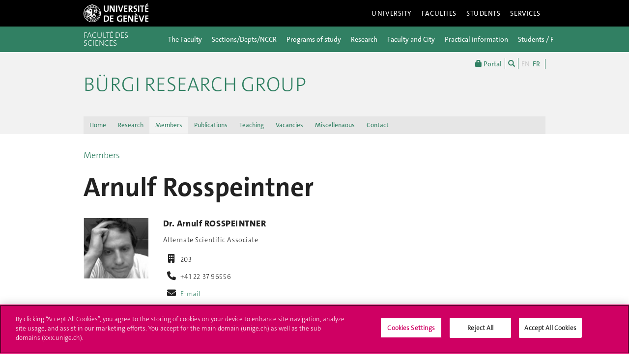

--- FILE ---
content_type: text/html; charset=UTF-8
request_url: https://www.unige.ch/sciences/chifi/2Buergi/members/arnulf-rosspeintner
body_size: 7131
content:
<!DOCTYPE html>
<html lang="en" class="no-js">
    <head>
    <meta http-equiv="x-ua-compatible" content="ie=edge">
    <meta name="viewport" content="width=device-width, initial-scale=1.0, minimum-scale=1.0">
    <meta name="robots" content="noimageindex, noarchive" />
    <link rel="schema.dcterms" href="http://purl.org/dc/terms/" />
    <meta name="dcterms.issued" content="2019-11-12T11:20:00Z" />
    <meta name="dcterms.modified" content="2024-10-25T14:00:26Z" />
    <!--[if !IE]>-->
    <link rel="stylesheet" href="https://www.unige.ch/cdn/themes/unige2016/css/styles.min.css">
    <!--<![endif]-->
    <!--[if gte IE 8]>
    <link rel="stylesheet" href="https://www.unige.ch/cdn/themes/unige2016/css/styles-ie.css">
    <![endif]-->
        
    <!-- OneTrust Cookies Consent Notice start for unige.ch -->
    <script src="https://cdn.cookielaw.org/scripttemplates/otSDKStub.js" type="text/javascript" charset="UTF-8" data-domain-script="6e6328bb-32c3-459e-b449-d5a0746df3a2"></script>
    <script type="text/javascript"> function OptanonWrapper() { } </script>
    <!-- OneTrust Cookies Consent Notice end for unige.ch -->
        <script src="https://www.unige.ch/cdn/themes/unige2016/js/vendor/modernizr.min.js"></script>

<title>Arnulf Rosspeintner - Bürgi Research Group - UNIGE</title>

<meta http-equiv="content-type" content="text/html; charset=UTF-8"/>
<link rel="canonical" href="https://www.unige.ch/sciences/chifi/2Buergi/members/arnulf-rosspeintner">
<script type="text/javascript">
    var CCM_DISPATCHER_FILENAME = "/sciences/chifi/2Buergi/index.php";
    var CCM_CID = 246;
    var CCM_EDIT_MODE = false;
    var CCM_ARRANGE_MODE = false;
    var CCM_IMAGE_PATH = "/sciences/chifi/2Buergi/concrete/images";
    var CCM_TOOLS_PATH = "/sciences/chifi/2Buergi/index.php/tools/required";
    var CCM_APPLICATION_URL = "https://www.unige.ch/sciences/chifi/2Buergi";
    var CCM_REL = "/sciences/chifi/2Buergi";
    var CCM_ACTIVE_LOCALE = "en_US";
</script>

<link rel='stylesheet' type='text/css' href='https://www.unige.ch/cdn/themes/unige2016/css/colors/sciences.css'>
<script type="text/javascript" src="/sciences/chifi/2Buergi/concrete/js/jquery.js?ccm_nocache=87ed0f610595108887a39961754d0d5112c740c9"></script>
    </head>
    <body>
    <div class="ccm-page ccm-page-id-246 page-type-person page-template-3colonnes">
    <div id="unige-wrapper" class="t-sciences t-institut">
        <!--[if lt IE 9]> 
            <p class="browserupgrade">You are using an <strong>outdated</strong> browser. Please <a href="http://browsehappy.com/">upgrade your browser</a> to improve your experience.</p>
        <![endif]-->
<header class="c-HeaderSite u-fw js-headerSite hidden-print" role="banner">
    <!-- nav secondary -->
    <div class="o-NavSecondary u-fw">
        <div class="o-Layout">
            <div class="o-Grid">
                <nav class="c-NavSecondary hidden-print" role="navigation">
<div class="c-NavSecondary-section c-NavSecondary--university"><ul class="c-NavSecondary-col"><li class=""><a href="https://www.unige.ch/en/university/presentation/" target="_self" class="c-NavSecondary-item">About the University</a></li><li class=""><a href="https://www.unige.ch/en/university/politique-generale/" target="_self" class="c-NavSecondary-item">General Policy</a></li><li class=""><a href="https://www.unige.ch/en/university/teaching/" target="_self" class="c-NavSecondary-item">Teaching</a></li><li class=""><a href="https://www.unige.ch/en/university/excellence-research/" target="_self" class="c-NavSecondary-item">Excellence in research</a></li></ul><ul class="c-NavSecondary-col"><li class=""><a href="https://www.unige.ch/en/university/community-services/" target="_self" class="c-NavSecondary-item">Community Services</a></li><li class=""><a href="https://www.unige.ch/en/university/international/" target="_self" class="c-NavSecondary-item">International</a></li><li class=""><a href="https://www.unige.ch/en/university/university-structure/" target="_self" class="c-NavSecondary-item">University structure</a></li><li class=""><a href="https://www.unige.ch/rectorat/en" target="_self" class="c-NavSecondary-item">Rectorate</a></li></ul><ul class="c-NavSecondary-col"><li class=""><a href="https://www.unige.ch/stat/welcome" target="_self" class="c-NavSecondary-item">Statistics</a></li><li class=""><a href="https://www.unige.ch/en/university/history/" target="_self" class="c-NavSecondary-item">History</a></li></ul></div><div class="c-NavSecondary-section c-NavSecondary--faculties"><ul class="c-NavSecondary-col"><li class=""><a href="https://www.unige.ch/sciences/en/" target="_self" class="c-NavSecondary-item">Sciences</a></li><li class=""><a href="https://www.unige.ch/medecine/en/" target="_self" class="c-NavSecondary-item">Medicine</a></li><li class=""><a href="https://www.unige.ch/lettres/en/" target="_self" class="c-NavSecondary-item">Humanities</a></li><li class=""><a href="https://www.unige.ch/sciences-societe/en/" target="_self" class="c-NavSecondary-item">Social Sciences</a></li></ul><ul class="c-NavSecondary-col"><li class=""><a href="https://www.unige.ch/gsem/en/" target="_self" class="c-NavSecondary-item">Economics and Management</a></li><li class=""><a href="https://www.unige.ch/droit/en/" target="_self" class="c-NavSecondary-item">Law</a></li><li class=""><a href="https://www.unige.ch/theologie/" target="_self" class="c-NavSecondary-item">Theology</a></li><li class=""><a href="https://www.unige.ch/fapse/" target="_self" class="c-NavSecondary-item">Psychology and Educational Sciences</a></li></ul><ul class="c-NavSecondary-col"><li class=""><a href="https://www.unige.ch/fti/en/" target="_self" class="c-NavSecondary-item">Translation and Interpreting</a></li><li class=""><a href="https://www.unige.ch/en/faculties/centres-institutes/" target="_self" class="c-NavSecondary-item">Centres and Institutes</a></li></ul></div><div class="c-NavSecondary-section c-NavSecondary--students"><ul class="c-NavSecondary-col"><li class=""><a href="https://www.unige.ch/admissions/en" target="_self" class="c-NavSecondary-item">Admission</a></li><li class=""><a href="https://www.unige.ch/exchange/en/propos" target="_self" class="c-NavSecondary-item">Student Exchange</a></li><li class=""><a href="https://www.unige.ch/etudiants/bachelor/" target="_self" class="c-NavSecondary-item">Bachelor Programs (in French)</a></li><li class=""><a href="https://masters.unige.ch/eng/" target="_self" class="c-NavSecondary-item">Master Programs</a></li></ul><ul class="c-NavSecondary-col"><li class=""><a href="https://www.unige.ch/biblio/en/" target="_self" class="c-NavSecondary-item">Library</a></li><li class=""><a href="https://vie-de-campus.unige.ch/campus-life" target="_self" class="c-NavSecondary-item">Campus Life</a></li><li class=""><a href="https://www.unige.ch/help/en" target="_self" class="c-NavSecondary-item">Help UNIGE</a></li><li class=""><a href="https://www.unige.ch/formcont/en/" target="_self" class="c-NavSecondary-item">Continuing & distance education</a></li></ul><ul class="c-NavSecondary-col"><li class=""><a href="https://www.unige.ch/genevasummerschools/" target="_self" class="c-NavSecondary-item">Geneva Summer Schools</a></li><li class=""><a href="https://www.unige.ch/batiment/service-batiments/logements/en/" target="_self" class="c-NavSecondary-item">Accommodation Office</a></li></ul></div><div class="c-NavSecondary-section c-NavSecondary--services"><ul class="c-NavSecondary-col"><li class=""><a href="https://www.unige.ch/cite/en" target="_self" class="c-NavSecondary-item">Community Services</a></li><li class=""><a href="https://www.unige.ch/presse/plans/en" target="_self" class="c-NavSecondary-item">Campus Accessibility</a></li><li class=""><a href="https://www.unige.ch/biblio/en/" target="_self" class="c-NavSecondary-item">Library</a></li><li class=""><a href="https://archive-ouverte.unige.ch/" target="_self" class="c-NavSecondary-item">Archive ouverte</a></li></ul><ul class="c-NavSecondary-col"><li class=""><a href="https://www.unige.ch/medias/en/" target="_self" class="c-NavSecondary-item">Media and Communication</a></li><li class=""><a href="https://www.unige.ch/en/services/teaching/" target="_self" class="c-NavSecondary-item">Teaching services</a></li><li class=""><a href="https://www.unige.ch/en/services/university-structure/" target="_self" class="c-NavSecondary-item">University structure</a></li><li class=""><a href="https://www.welc.ch/en/" target="_self" class="c-NavSecondary-item">Welcome center</a></li></ul><ul class="c-NavSecondary-col"><li class=""><a href="https://www.unige.ch/help/en" target="_self" class="c-NavSecondary-item">Help UNIGE</a></li><li class=""><a href="https://www.unige.ch/steps/home" target="_self" class="c-NavSecondary-item">Health and Safety</a></li></ul></div></nav>            </div>
        </div>
    </div>
    <!-- nav primary -->
    <div class="o-NavPrimary u-fw">
        <div class="o-Layout">
            <div class="o-Grid o-Navbar">
                <div class="o-Navbar-colTitle">
                    <a href="https://www.unige.ch/" class="c-CorporateLogo">
    <img src="https://www.unige.ch/cdn/themes/unige2016/img/unige-logo.svg" alt="University of Geneva" class="c-CorporateLogo-img">
</a>                </div>
                <div class="o-Navbar-colNav">
                    <nav class="c-NavPrimary hidden-print" role="navigation">
<ul><li class=" has-subnav"><a href="https://www.unige.ch/en/university/" target="_self" class="c-NavPrimary-item js-navPrimaryItem" data-toggle="c-NavSecondary--university">University</a></li><li class=" has-subnav"><a href="https://www.unige.ch/en/faculties/" target="_self" class="c-NavPrimary-item js-navPrimaryItem" data-toggle="c-NavSecondary--faculties">Faculties</a></li><li class=" has-subnav"><a href="https://www.unige.ch/en/students/" target="_self" class="c-NavPrimary-item js-navPrimaryItem" data-toggle="c-NavSecondary--students">Students</a></li><li class=" has-subnav"><a href="https://www.unige.ch/en/services/" target="_self" class="c-NavPrimary-item is-last js-navPrimaryItem" data-toggle="c-NavSecondary--services">Services</a></li></ul></nav>                    <button type="button" class="c-NavMobile-searchTrigger o-Btn js-navMobileSearchTrigger" title="Search"><i class="fa fa-search" aria-hidden="true"></i></button>
                    <button type="button" class="c-NavMobile-langTrigger o-Btn js-navMobileLangTrigger" title="Choose language"></button>                    <a href="#" class="c-NavMobile-trigger js-navMobileTrigger">
                        <span></span>
                        <span></span>
                        <span></span>
                    </a>
                </div>
            </div>
        </div>
    </div>
</header>
<nav class="c-NavMobileLang js-navMobileLang js-navMobileModule">
    <ul>
<li><a href="https://www.unige.ch/sciences/chifi/2Buergi/members/arnulf-rosspeintner" class="c-NavMobileLang-item is-active">EN</a></li><li><a href="https://www.unige.ch/sciences/chifi/2Buergi/fr/members/arnulf-rosspeintner" class="c-NavMobileLang-item">FR</a></li>    </ul>
</nav>
<div class="c-NavMobileSearch js-navMobileSearch js-navMobileModule hidden-print">
    <form action="https://search.unige.ch/" method="get" onsubmit="search_form(this)" id="unige_search">
        <div class="o-Form-search input-group" role="search">
            <input class="form-control" placeholder="What are you looking for ?" name="text" type="search">
            <span class="input-group-addon">
                <button type="submit" aria-label="Start a research">
                    <span class="glyphicon glyphicon-search"></span>
                </button>
            </span>
        </div>
    </form>
</div><div class="o-LayoutWrapper js-layoutWrapper"><!-- nav tools -->
<div class="o-NavTools hidden-print">
    <div class="o-Layout">
        <div class="o-Grid">
            <nav class="c-NavTools o-Col" role="navigation">
               <ul>
                    <li class="c-NavTools-section">
                        <a href="https://portail.unige.ch/" class="c-NavTools-item" target="_blank" title="UNIGE Portal">
                            <span class="glyphicon glyphicon-lock" aria-hidden="true"></span> Portal                        </a>
                    </li>
                    <li class="c-NavTools-section">
                        <a href="https://search.unige.ch/" class="c-NavTools-item" title="Search" target="_blank">
                            <span class="glyphicon glyphicon-search" aria-hidden="true"></span>
                        </a>
                    </li>
                    <li class="c-NavTools-section c-NavTools-section--lang">
    <h4 class="hidden">Choose language</h4>
    <ul>
<li class="is-active"><a href="https://www.unige.ch/sciences/chifi/2Buergi/members/arnulf-rosspeintner" class="c-NavTools-item">EN</a></li><li><a href="https://www.unige.ch/sciences/chifi/2Buergi/fr/members/arnulf-rosspeintner" class="c-NavTools-item">FR</a></li>    </ul>
</li>
                </ul>
            </nav>
        </div>
    </div>
</div> 
<header class="c-HeaderFac c-HeaderFac--min u-fw js-headerFacMin">
    <!-- nav tertiary -->
    <div class="o-NavTertiary u-fw">
        <div class="o-Layout">
            <div class="o-Grid">
                <h1 class="c-HeaderFac-title">
                    <a href="https://www.unige.ch/sciences/en" class="c-HeaderFac-link">Faculté des sciences</a>
                    <a href="https://www.unige.ch/sciences/en" class="c-HeaderFac-link c-HeaderFac-link--alt">Faculté des sciences</a>
                    <button class="c-NavMobileSecondary-trigger js-navMobileSecondaryTrigger hamburger hamburger--arrowalt-r" type="button" aria-label="Sub-Menu" aria-controls="navigation">
                        <span class="hamburger-box">
                            <span class="hamburger-inner"></span>
                        </span>
                    </button>
                </h1>
                <div class="c-HeaderFac-nav">
                    <nav class="c-NavTertiary" role="navigation">
<ul><li class=" has-subnav"><a href="https://www.unige.ch/sciences/en/lafaculte" target="_self" class="c-NavTertiary-item js-navTertiaryItem" data-toggle="c-NavQuaternary--section311">The Faculty</a></li><li class=" has-subnav"><a href="https://www.unige.ch/sciences/en/sectionsdepartements" target="_self" class="c-NavTertiary-item js-navTertiaryItem" data-toggle="c-NavQuaternary--section312">Sections/Depts/NCCR</a></li><li class=" has-subnav"><a href="https://www.unige.ch/sciences/en/enseignements" target="_self" class="c-NavTertiary-item js-navTertiaryItem" data-toggle="c-NavQuaternary--section313">Programs of study</a></li><li class=" has-subnav"><a href="https://www.unige.ch/sciences/en/larecherche" target="_self" class="c-NavTertiary-item js-navTertiaryItem" data-toggle="c-NavQuaternary--section314">Research</a></li><li class=" has-subnav"><a href="https://www.unige.ch/sciences/en/faculteetcite" target="_self" class="c-NavTertiary-item js-navTertiaryItem" data-toggle="c-NavQuaternary--section315">Faculty and City</a></li><li class=" has-subnav"><a href="https://www.unige.ch/sciences/en/informationspratiques" target="_self" class="c-NavTertiary-item js-navTertiaryItem" data-toggle="c-NavQuaternary--section316">Practical information</a></li><li class=""><a href="https://www.unige.ch/sciences/en/secretariatetudiants" target="_self" class="c-NavTertiary-item">Students / PhD candidates</a></li><li class=""><a href="https://www.unige.ch/sciences/en/prospective-students" target="_self" class="c-NavTertiary-item is-last">Prospective students</a></li></ul>                    </nav>
                </div>
            </div>
        </div>
    </div>
    <!-- nav quaternary -->
    <div class="o-Layout">
        <div class="o-Grid">
            <div class="c-HeaderFac-subNav o-Col">
                <nav class="c-NavQuaternary" role="navigation">
<div class="c-NavQuaternary-section c-NavQuaternary--section311"><ul class="c-NavQuaternary-col"><li class=""><a href="https://www.unige.ch/sciences/en/lafaculte/the-faculty-of-science" target="_self" class="c-NavQuaternary-item">The Faculty of Science</a></li><li class=""><a href="https://www.unige.ch/sciences/en/lafaculte/motdoyen" target="_self" class="c-NavQuaternary-item">A Word from the Dean</a></li><li class=""><a href="https://www.unige.ch/sciences/en/lafaculte/organisation" target="_self" class="c-NavQuaternary-item">Organization</a></li><li class=""><a href="https://www.unige.ch/sciences/application/files/9917/5440/5428/2025_RO_SCIENCES.pdf" target="_blank" class="c-NavQuaternary-item">Organizational rules of the Faculty (in French)</a></li></ul><ul class="c-NavQuaternary-col"><li class=""><a href="https://archive-ouverte.unige.ch/" target="_blank" class="c-NavQuaternary-item">Archive ouverte UNIGE</a></li><li class=""><a href="https://www.unige.ch/biblio/en/" target="_blank" class="c-NavQuaternary-item">Library</a></li><li class=""><a href="https://www.unige.ch/sciences/en/lafaculte/offresdemploi" target="_self" class="c-NavQuaternary-item">Job offers</a></li><li class=""><a href="https://www.unige.ch/asso-etud/aesc/index.php" target="_blank" class="c-NavQuaternary-item">Association des &Eacute;tudiants en Sciences</a></li></ul></div><div class="c-NavQuaternary-section c-NavQuaternary--section312"><ul class="c-NavQuaternary-col"><li class=""><a href="http://www.unige.ch/sciences/astro/en/" target="_blank" class="c-NavQuaternary-item">Astronomy</a></li><li class=""><a href="http://biologie.unige.ch/en/" target="_blank" class="c-NavQuaternary-item">Biology</a></li><li class=""><a href="http://www.unige.ch/sciences/chimie/en/" target="_blank" class="c-NavQuaternary-item">Chemistry and Biochemistry</a></li><li class=""><a href="https://www.unige.ch/dinfo/en/" target="_blank" class="c-NavQuaternary-item">Computer Science</a></li></ul><ul class="c-NavQuaternary-col"><li class=""><a href="http://www.unige.ch/math/en/" target="_blank" class="c-NavQuaternary-item">Mathematics</a></li><li class=""><a href="http://www.unige.ch/sciences/physique/physics-section/section/" target="_blank" class="c-NavQuaternary-item">Physics</a></li><li class=""><a href="https://ispso.unige.ch/ispso/index.php?l=EN" target="_blank" class="c-NavQuaternary-item">Pharmaceutical Sciences</a></li><li class=""><a href="http://www.unige.ch/sciences/terre/en/" target="_blank" class="c-NavQuaternary-item">Earth and Environmental Sciences</a></li></ul><ul class="c-NavQuaternary-col"><li class=""><a href="http://www.nccr-swissmap.ch/" target="_blank" class="c-NavQuaternary-item">SwissMAP</a></li><li class=""><a href="http://nccr-planets.ch/" target="_blank" class="c-NavQuaternary-item">PlanetS</a></li></ul></div><div class="c-NavQuaternary-section c-NavQuaternary--section313"><ul class="c-NavQuaternary-col"><li class=""><a href="https://www.unige.ch/sciences/en/enseignements/study-science-in-geneva" target="_self" class="c-NavQuaternary-item">Study Science in Geneva</a></li><li class=""><a href="https://www.unige.ch/sciences/en/enseignements/formations" target="_self" class="c-NavQuaternary-item">Programs Offered</a></li><li class=""><a href="https://pgc.unige.ch/main/teachings?fac=547" target="_blank" class="c-NavQuaternary-item">Course Catalogue</a></li><li class=""><a href="https://www.unige.ch/sciences/en/enseignements/mobilite" target="_self" class="c-NavQuaternary-item">Mobility</a></li></ul><ul class="c-NavQuaternary-col"><li class=""><a href="https://www.unige.ch/sciences/en/enseignements/enseignementsenligne" target="_self" class="c-NavQuaternary-item">On-line Programs</a></li><li class=""><a href="https://www.unige.ch/immatriculations/en" target="_blank" class="c-NavQuaternary-item">UNIGE Registration</a></li><li class=""><a href="https://www.unige.ch/biblio/en/" target="_blank" class="c-NavQuaternary-item">Library</a></li><li class=""><a href="https://www.unige.ch/sciences/en/enseignements/calendrieracademique" target="_self" class="c-NavQuaternary-item">Academic Calendar</a></li></ul><ul class="c-NavQuaternary-col"><li class=""><a href="https://www.unige.ch/sciences/en/enseignements/contacts" target="_self" class="c-NavQuaternary-item">Contacts</a></li></ul></div><div class="c-NavQuaternary-section c-NavQuaternary--section314"><ul class="c-NavQuaternary-col"><li class=""><a href="https://www.unige.ch/sciences/en/larecherche/excellence-of-research" target="_self" class="c-NavQuaternary-item">Excellence of research</a></li><li class=""><a href="https://www.unige.ch/sciences/en/larecherche/domainesderecherche" target="_self" class="c-NavQuaternary-item">Areas of Research</a></li><li class=""><a href="https://www.unige.ch/sciences/en/larecherche/platforms" target="_self" class="c-NavQuaternary-item">Platforms</a></li><li class=""><a href="https://www.unige.ch/biblio/en/" target="_blank" class="c-NavQuaternary-item">Library</a></li></ul><ul class="c-NavQuaternary-col"><li class=""><a href="https://www.lta-geneve.ch/?lang=en" target="_blank" class="c-NavQuaternary-item">Laboratory of Advanced Technology (LTA)</a></li><li class=""><a href="https://www.unige.ch/sih/" target="_blank" class="c-NavQuaternary-item">Science Innovation Hub</a></li><li class=""><a href="https://archive-ouverte.unige.ch/" target="_blank" class="c-NavQuaternary-item">Archive ouverte UNIGE</a></li><li class=""><a href="https://www.unige.ch/recherche/en" target="_blank" class="c-NavQuaternary-item">Research and Grants Office</a></li></ul><ul class="c-NavQuaternary-col"><li class=""><a href="https://swissmaprs.ch/" target="_blank" class="c-NavQuaternary-item">SwissMap Research Station (SRS)</a></li><li class=""><a href="https://www.unige.ch/sciences/cvu/" target="_blank" class="c-NavQuaternary-item">Center for Life in the Universe (LUC)</a></li></ul></div><div class="c-NavQuaternary-section c-NavQuaternary--section315"><ul class="c-NavQuaternary-col"><li class=""><a href="https://www.unige.ch/public/formations/auditeurs" target="_blank" class="c-NavQuaternary-item">Courses open to the Public</a></li><li class=""><a href="https://www.unige.ch/public/formations/auditeurs" target="_blank" class="c-NavQuaternary-item">Auditors</a></li><li class=""><a href="https://www.unige.ch/formcont/en/" target="_blank" class="c-NavQuaternary-item">Continuing Education</a></li><li class=""><a href="https://www.unige.ch/biblio/en/" target="_blank" class="c-NavQuaternary-item">Library</a></li></ul><ul class="c-NavQuaternary-col"><li class=""><a href="https://scienscope.unige.ch/" target="_blank" class="c-NavQuaternary-item">Scienscope</a></li><li class=""><a href="https://lta-geneve.ch/?lang=en" target="_blank" class="c-NavQuaternary-item">Laboratory of Advanced Technology (LTA)</a></li><li class=""><a href="https://www.unige.ch/sih/" target="_blank" class="c-NavQuaternary-item">Science Innovation Hub</a></li><li class=""><a href="https://www.unige.ch/sciences/en/faculteetcite/association-des-parents" target="_self" class="c-NavQuaternary-item">Parents association of Faculty of Science</a></li></ul></div><div class="c-NavQuaternary-section c-NavQuaternary--section316"><ul class="c-NavQuaternary-col"><li class=""><a href="https://www.unige.ch/sciences/en/informationspratiques/contacts" target="_self" class="c-NavQuaternary-item">Contacts</a></li><li class=""><a href="https://www.unige.ch/sciences/en/informationspratiques/horaires" target="_self" class="c-NavQuaternary-item">Hours</a></li><li class=""><a href="https://www.unige.ch/sciences/en/informationspratiques/dates" target="_self" class="c-NavQuaternary-item">Important dates</a></li><li class=""><a href="https://www.unige.ch/sciences/en/informationspratiques/steps" target="_self" class="c-NavQuaternary-item">Health and safety at work</a></li></ul></div>                </nav>
            </div>
        </div>
    </div>
</header>
<header class="c-HeaderFac c-HeaderFac--institut u-fw js-headerFac hidden-print" role="banner">
    <!-- nav tertiary -->
    <div class="o-NavTertiary u-fw">
        <div class="o-Layout">
            <div class="o-Grid">
                <h1 class="c-HeaderFac-title o-Grid">
                    <a href="https://www.unige.ch/sciences/" class="c-NavMobileSecondary-homeLink btn btn-primary" data-toggle="tooltip" data-placement="bottom" title="Parent site"><span>Parent site</span></a>
                    <a href="https://www.unige.ch/sciences/chifi/2Buergi" class="c-HeaderFac-link">Bürgi Research Group </a>
                    <a href="https://www.unige.ch/sciences/chifi/2Buergi" class="c-HeaderFac-link c-HeaderFac-link--alt">Bürgi Research Group</a>
                    <button class="c-NavMobileTertiary-trigger js-navMobileTertiaryTrigger hamburger hamburger--arrowalt-r" type="button" aria-label="Sub-Menu" aria-controls="navigation">
                        <span class="hamburger-box">
                            <span class="hamburger-inner"></span>
                        </span>
                    </button>
                </h1>
                <div class="c-HeaderFac-nav">
                    <nav class="c-NavTertiary hidden-print" role="navigation">
<ul><li class=""><a href="https://www.unige.ch/sciences/chifi/2Buergi/home" target="_self" class="c-NavTertiary-item">Home</a></li><li class=""><a href="https://www.unige.ch/sciences/chifi/2Buergi/research" target="_self" class="c-NavTertiary-item">Research</a></li><li class=" is-active"><a href="https://www.unige.ch/sciences/chifi/2Buergi/members" target="_self" class="c-NavTertiary-item">Members</a></li><li class=""><a href="https://www.unige.ch/sciences/chifi/2Buergi/publications" target="_self" class="c-NavTertiary-item">Publications</a></li><li class=""><a href="https://www.unige.ch/sciences/chifi/2Buergi/teaching" target="_self" class="c-NavTertiary-item">Teaching</a></li><li class=""><a href="https://www.unige.ch/sciences/chifi/2Buergi/vacancies" target="_self" class="c-NavTertiary-item">Vacancies</a></li><li class=""><a href="https://www.unige.ch/sciences/chifi/2Buergi/miscellenaous" target="_self" class="c-NavTertiary-item">Miscellenaous</a></li><li class=""><a href="https://www.unige.ch/sciences/chifi/2Buergi/contact" target="_self" class="c-NavTertiary-item is-last">Contact</a></li></ul></nav>                </div>
            </div>
        </div>
    </div>
    <!-- nav quaternary -->
    <div class="o-Layout">
        <div class="o-Grid">
            <div class="c-HeaderFac-subNav o-Col">
                <nav class="c-NavQuaternary hidden-print" role="navigation">
</nav>            </div>
        </div>
    </div>
</header>
    <main class="o-Layout o-Layout--main o-Layout--three js-mainWrapper">
        <div class="o-Grid">
            <div class="o-Col">
<div><a href="https://www.unige.ch/sciences/chifi/2Buergi/members">Members</a></div>                <div class="o-Grid o-Grid--main">
                    <article class="o-Col">
                        <div class="o-Grid">
                            <section class="o-Col--2of3 unige-toc-content">
<h1 class="o-Title--h1 u-mt0">Arnulf Rosspeintner</h1>

    <div class="o-Grid">
    <div class="o-Col o-Col--1of4">
    <img src="https://www.unige.ch/sciences/chifi/2Buergi/application/files/cache/thumbnails/8ef24592a08c965fd9fc7c8bfa25c203.png" alt="Photo" class="c-Card-img">    </div>
    <div class="o-Col o-Col--3of4">
        <h6 class="c-Card-title o-Title--h5">Dr. Arnulf ROSSPEINTNER</h6>
            <div class="c-Card-text">
            <p>Alternate Scientific Associate</p>
            <p></p>
            <p>
<i class="o-Icon fa fa-building"></i>203<br/><i class="o-Icon fa fa-phone"></i>+41 22 37 96556<br/><i class="o-Icon fa fa-envelope"></i><a class="obfuscated-link" href="#MAIL:&#65;&#114;&#110;&#117;&#108;&#102;&#46;&#82;&#111;&#115;&#115;&#112;&#101;&#105;&#110;&#116;&#110;&#101;&#114;&#40;&#97;&#116;&#41;&#117;&#110;&#105;&#103;&#101;&#46;&#99;&#104;">E-mail</a><br/>            </p>
        </div>
    </div>
</div>
<hr/>
<div>
    <p><a href="https://www.unige.ch/sciences/chifi/2Buergi/download_file/view/30/246">Curriculum Vitae</a></p>

<p><a class="file ext-pdf" href="https://scholar.google.com/scholar?as_sdt=2007&amp;q=Arnulf+ROSSPEINTNER&amp;hl=en">Publications</a></p>
</div>

<hr/><p><a href="https://www.unige.ch/sciences/chifi/2Buergi/members" class="btn btn-default"><i class="fa fa-angle-double-left"></i> Members</a></p>
                            </section>
                            <aside class="o-Col--1of3">
                            </aside>
                        </div>
                    </article>
                </div>
            </div>
        </div>	
    </main>

<div class="o-FooterSite js-footerSite hidden-print">
    <!-- Partners -->
    <div class="c-FooterPartners u-fw">
        <div class="o-Layout">
            <div class="c-FooterPartners-section o-Grid">
                            </div>
        </div>
    </div>
    <!-- Main Site Footer -->
<footer class="c-Footer c-Footer--site u-fw hidden-print" role="contentinfo">
    <div class="o-Layout">
        <div class="o-Grid">
    <nav class="c-Footer-section"><h4 class="c-Footer-title">University of Geneva</h4>
<ul><li><span class="c-Footer-item">24 rue du Général-Dufour<br/>1211 Genève 4<br/>T. +41 (0)22 379 71 11<br/>F. +41 (0)22 379 11 34</span></li><li><a class="c-Footer-item" href="https://www.unige.ch/presse/plans/" target="_self">Campus Accessibility</a></li><li><a class="c-Footer-item" href="https://memento.unige.ch/doc/0015/" target="_self">University Calendar</a></li></ul></nav><nav class="c-Footer-section"><h4 class="c-Footer-title">Enroll at UNIGE</h4>
<ul><li><a class="c-Footer-item" href="https://www.unige.ch/immatriculations/en" target="_self">Applications</a></li><li><a class="c-Footer-item" href="https://www.unige.ch/formalites/" target="_self">Study-related formalities (in French)</a></li><li><a class="c-Footer-item" href="https://admissions.unige.ch/kayako/index.php?/Tickets/Submit" target="_self">Ask a question</a></li></ul></nav><nav class="c-Footer-section"><h4 class="c-Footer-title">Contact</h4>
<ul><li><a class="c-Footer-item" href="https://www.unige.ch/medias/en/" target="_self">Media</a></li><li><a class="c-Footer-item" href="https://www.unige.ch/biblio/" target="_self">Library</a></li><li><a class="c-Footer-item" href="https://www.unige.ch/en/services/university-structure/" target="_self">University Structures</a></li></ul></nav><nav class="c-Footer-section"><h4 class="c-Footer-title">Social Media</h4>
<ul><li><a class="c-Footer-item c-Footer-item--icon" href="https://www.unige.ch/rss/" target="_self" title="RSS"><i class="o-Icon o-Icon--square fa fa-rss"></i></a></li><li><a class="c-Footer-item c-Footer-item--icon" href="https://www.facebook.com/unigeneve" target="_blank" title="Facebook"><i class="o-Icon o-Icon--square fa fa-facebook"></i></a></li><li><a class="c-Footer-item c-Footer-item--icon" href="https://twitter.com/UNIGEnews" target="_blank" title="X / Twitter"><i class="o-Icon o-Icon--square fa fa-brands fa-x-twitter"></i></a></li><li><a class="c-Footer-item c-Footer-item--icon" href="https://www.linkedin.com/company/university-of-geneva" target="_blank" title="LinkedIn"><i class="o-Icon o-Icon--square fa fa-linkedin"></i></a></li><li><a class="c-Footer-item c-Footer-item--icon" href="https://www.youtube.com/channel/UCLVD78-qZV06ULrJ6eKJIiQ" target="_blank" title="YouTube"><i class="o-Icon o-Icon--square fa fa-youtube"></i></a></li><li><a class="c-Footer-item c-Footer-item--icon" href="https://instagram.com/unigeneve/" target="_blank" title="Instagram"><i class="o-Icon o-Icon--square fa fa-instagram"></i></a></li><li><a class="c-Footer-item c-Footer-item--icon" href="http://itunes.apple.com/ch/institution/universite-de-geneve/id434804725?l=en" target="_blank" title="iTunesU"><i class="o-Icon o-Icon--square fa fa-graduation-cap"></i></a></li><li><a class="c-Footer-item c-Footer-item--icon" href="https://www.coursera.org/unige" target="_blank" title="Coursera"><i class="o-Icon o-Icon--square o-Icon--coursera"></i></a></li></ul></nav><nav class="c-Footer-section">
<div id="HTMLBlock3785" class="HTMLBlock">
<style type="text/css">
.unige-footer-img {
  margin-top: 15px;
  opacity: 60%;
}
@media (max-width: 739px) {
  .unige-footer-img {
     width: 40%;
  }
}
</style>
<h4 class="c-Footer-title">Accreditation</h4>
<p><img class="unige-footer-img" src="https://www.unige.ch/files/4416/5210/1573/SAR-Label_Institutionen_22-29_EN.png" alt="Accreditation" width="399" height="176" /></p></div></nav>        </div>
    </div>
</footer>
</div>

<div class="hidden-print">
    <a href="#" class="unige-topnav" title="top">
        <i class="o-Icon fa fa-chevron-up"></i>
    </a>
</div>

<!-- Main Modal for many content: search / login / etc.  -->
<!-- Fullscreen Modal -->
<div class="o-Modal o-Modal--fullscreen modal fade" id="js-modalMain--fullscreen" tabindex="-1" role="dialog" aria-labelledby="myModalDynamicTitle">
    <div class="modal-dialog" role="document">
        <div class="modal-content">
            <div class="o-Modal-banner">
                <a href="https://www.unige.ch/" class="c-CorporateLogo">
    <img src="https://www.unige.ch/cdn/themes/unige2016/img/unige-logo.svg" alt="University of Geneva" class="c-CorporateLogo-img">
</a>            </div>
            <div class="o-Modal-content js-modalGetContent">
                <!-- ajax content here -->
            </div>
        </div>
    </div>
</div>

<!-- Normal Modal -->
<div class="o-Modal modal fade" id="js-modalMain" tabindex="-1" role="dialog" aria-labelledby="myModalDynamicTitle">
    <div class="modal-dialog" role="document">
        <div class="modal-content">
            <div class="o-Modal-content js-modalGetContent">
                <!-- ajax content here -->
            </div>
        </div>
    </div>
</div>
</div> <!-- ./ o-Layout-wrapper -->

<nav id="c-NavMobilePrimary" class="c-NavMobile js-navMobilePrimary" role="navigation">
<ul class="c-NavMobile-level1"><li class="c-NavMobile-item"><span>University</span><ul class="c-NavMobile-level2"><li class="c-NavMobile-item"><a href="https://www.unige.ch/en/university/presentation/" target="_self">About the University</a></li><li class="c-NavMobile-item"><a href="https://www.unige.ch/en/university/politique-generale/" target="_self">General Policy</a></li><li class="c-NavMobile-item"><a href="https://www.unige.ch/en/university/teaching/" target="_self">Teaching</a></li><li class="c-NavMobile-item"><a href="https://www.unige.ch/en/university/excellence-research/" target="_self">Excellence in research</a></li><li class="c-NavMobile-item"><a href="https://www.unige.ch/en/university/community-services/" target="_self">Community Services</a></li><li class="c-NavMobile-item"><a href="https://www.unige.ch/en/university/international/" target="_self">International</a></li><li class="c-NavMobile-item"><a href="https://www.unige.ch/en/university/university-structure/" target="_self">University structure</a></li><li class="c-NavMobile-item"><a href="https://www.unige.ch/rectorat/en" target="_self">Rectorate</a></li><li class="c-NavMobile-item"><a href="https://www.unige.ch/stat/welcome" target="_self">Statistics</a></li><li class="c-NavMobile-item"><a href="https://www.unige.ch/en/university/history/" target="_self">History</a></li></ul></li><li class="c-NavMobile-item"><span>Faculties</span><ul class="c-NavMobile-level2"><li class="c-NavMobile-item"><a href="https://www.unige.ch/sciences/en/" target="_self">Sciences</a></li><li class="c-NavMobile-item"><a href="https://www.unige.ch/medecine/en/" target="_self">Medicine</a></li><li class="c-NavMobile-item"><a href="https://www.unige.ch/lettres/en/" target="_self">Humanities</a></li><li class="c-NavMobile-item"><a href="https://www.unige.ch/sciences-societe/en/" target="_self">Social Sciences</a></li><li class="c-NavMobile-item"><a href="https://www.unige.ch/gsem/en/" target="_self">Economics and Management</a></li><li class="c-NavMobile-item"><a href="https://www.unige.ch/droit/en/" target="_self">Law</a></li><li class="c-NavMobile-item"><a href="https://www.unige.ch/theologie/" target="_self">Theology</a></li><li class="c-NavMobile-item"><a href="https://www.unige.ch/fapse/" target="_self">Psychology and Educational Sciences</a></li><li class="c-NavMobile-item"><a href="https://www.unige.ch/fti/en/" target="_self">Translation and Interpreting</a></li><li class="c-NavMobile-item"><a href="https://www.unige.ch/en/faculties/centres-institutes/" target="_self">Centres and Institutes</a></li></ul></li><li class="c-NavMobile-item"><span>Students</span><ul class="c-NavMobile-level2"><li class="c-NavMobile-item"><a href="https://www.unige.ch/admissions/en" target="_self">Admission</a></li><li class="c-NavMobile-item"><a href="https://www.unige.ch/exchange/en/propos" target="_self">Student Exchange</a></li><li class="c-NavMobile-item"><a href="https://www.unige.ch/etudiants/bachelor/" target="_self">Bachelor Programs (in French)</a></li><li class="c-NavMobile-item"><a href="https://masters.unige.ch/eng/" target="_self">Master Programs</a></li><li class="c-NavMobile-item"><a href="https://www.unige.ch/biblio/en/" target="_self">Library</a></li><li class="c-NavMobile-item"><a href="https://vie-de-campus.unige.ch/campus-life" target="_self">Campus Life</a></li><li class="c-NavMobile-item"><a href="https://www.unige.ch/help/en" target="_self">Help UNIGE</a></li><li class="c-NavMobile-item"><a href="https://www.unige.ch/formcont/en/" target="_self">Continuing & distance education</a></li><li class="c-NavMobile-item"><a href="https://www.unige.ch/genevasummerschools/" target="_self">Geneva Summer Schools</a></li><li class="c-NavMobile-item"><a href="https://www.unige.ch/batiment/service-batiments/logements/en/" target="_self">Accommodation Office</a></li></ul></li><li class="c-NavMobile-item"><span>Services</span><ul class="c-NavMobile-level2"><li class="c-NavMobile-item"><a href="https://www.unige.ch/cite/en" target="_self">Community Services</a></li><li class="c-NavMobile-item"><a href="https://www.unige.ch/presse/plans/en" target="_self">Campus Accessibility</a></li><li class="c-NavMobile-item"><a href="https://www.unige.ch/biblio/en/" target="_self">Library</a></li><li class="c-NavMobile-item"><a href="https://archive-ouverte.unige.ch/" target="_self">Archive ouverte</a></li><li class="c-NavMobile-item"><a href="https://www.unige.ch/medias/en/" target="_self">Media and Communication</a></li><li class="c-NavMobile-item"><a href="https://www.unige.ch/en/services/teaching/" target="_self">Teaching services</a></li><li class="c-NavMobile-item"><a href="https://www.unige.ch/en/services/university-structure/" target="_self">University structure</a></li><li class="c-NavMobile-item"><a href="https://www.welc.ch/en/" target="_self">Welcome center</a></li><li class="c-NavMobile-item"><a href="https://www.unige.ch/help/en" target="_self">Help UNIGE</a></li><li class="c-NavMobile-item"><a href="https://www.unige.ch/steps/home" target="_self">Health and Safety</a></li></ul></li></ul></nav>
<nav id="c-NavMobileSecondary" class="c-NavMobileSecondary js-navMobileSecondary"></nav><nav id="c-NavMobileTertiary" class="c-NavMobileTertiary js-navMobileTertiary hidden-print">
<ul class="c-NavMobileTertiary-level1"><li class="c-NavMobileTertiary-item"><a href="https://www.unige.ch/sciences/chifi/2Buergi/home" target="_self">Home</a></li><li class="c-NavMobileTertiary-item"><a href="https://www.unige.ch/sciences/chifi/2Buergi/research" target="_self">Research</a></li><li class="c-NavMobileTertiary-item is-active"><a href="https://www.unige.ch/sciences/chifi/2Buergi/members" target="_self">Members</a></li><li class="c-NavMobileTertiary-item"><a href="https://www.unige.ch/sciences/chifi/2Buergi/publications" target="_self">Publications</a></li><li class="c-NavMobileTertiary-item"><a href="https://www.unige.ch/sciences/chifi/2Buergi/teaching" target="_self">Teaching</a></li><li class="c-NavMobileTertiary-item"><a href="https://www.unige.ch/sciences/chifi/2Buergi/vacancies" target="_self">Vacancies</a></li><li class="c-NavMobileTertiary-item"><a href="https://www.unige.ch/sciences/chifi/2Buergi/miscellenaous" target="_self">Miscellenaous</a></li><li class="c-NavMobileTertiary-item"><a href="https://www.unige.ch/sciences/chifi/2Buergi/contact" target="_self">Contact</a></li></ul></nav>
<!-- Main js -->
<script src="https://www.unige.ch/cdn/themes/unige2016/js/scripts.min.js"></script>
<script src="https://www.unige.ch/cdn/themes/unige2016/js/top.js"></script>
    </div> <!-- /unige-wrapper -->
    </div> <!-- /pageWrapperClass -->
<script type="text/javascript" src="/sciences/chifi/2Buergi/packages/automatic_email_obfuscator/js/email_deobfuscator_html.js?ccm_nocache=5aaed697b3fad4ecdec14f559e1734e7534031e7"></script>
    </body>
</html>


--- FILE ---
content_type: text/css
request_url: https://www.unige.ch/cdn/themes/unige2016/css/colors/sciences.css
body_size: 43
content:
:root {
  --unige-primary-color: #318063;
}